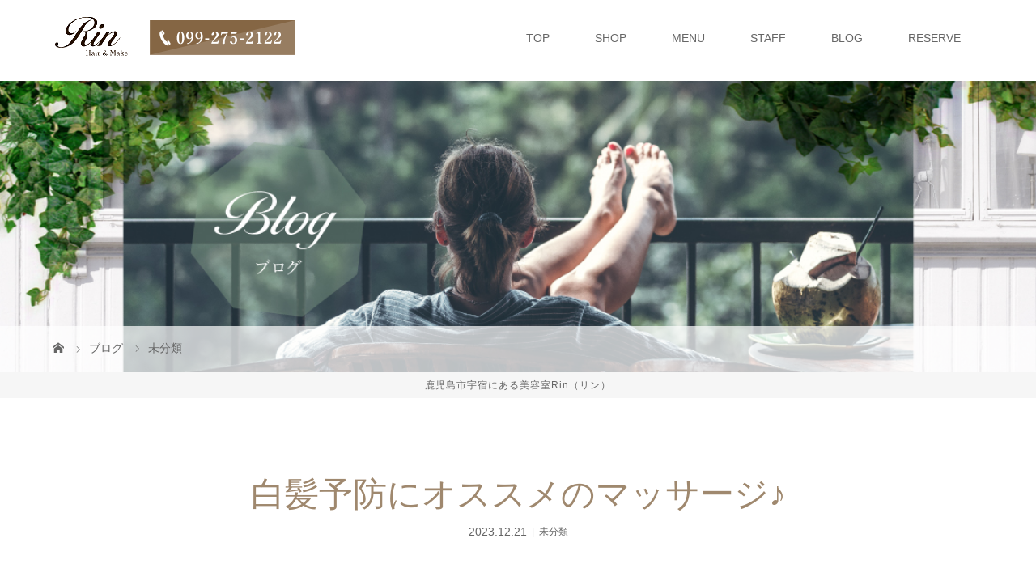

--- FILE ---
content_type: text/html; charset=UTF-8
request_url: http://hairmake-rin.jp/2023/12/21/%E7%99%BD%E9%AB%AA%E4%BA%88%E9%98%B2%E3%81%AB%E3%82%AA%E3%82%B9%E3%82%B9%E3%83%A1%E3%81%AE%E3%83%9E%E3%83%83%E3%82%B5%E3%83%BC%E3%82%B8%E2%99%AA/
body_size: 10941
content:
<!DOCTYPE html>
<html class="pc" lang="ja"
	prefix="og: http://ogp.me/ns#" >
<head>
<meta charset="UTF-8">
<meta name="description" content="皆様こんにちわ！！Hair&amp;amp;MakeRinです♪本日は白髪予防に効果があるとされているマッサージ方法についてご説明します♪【STEP1】 両手の指の腹で、頭皮全体を動かすように、生え際から頭頂部にかけて揉む。">
<meta name="viewport" content="width=device-width">
<title>白髪予防にオススメのマッサージ♪ | 鹿児島市宇宿にある美容室Rin（リン）</title>
<!--[if lt IE 9]>
<script src="http://hairmake-rin.jp/wp/wp-content/themes/story_tcd041/js/html5.js"></script>
<![endif]-->
<link rel="pingback" href="http://hairmake-rin.jp/wp/xmlrpc.php">

<!-- All in One SEO Pack 2.9.1 by Michael Torbert of Semper Fi Web Design[313,358] -->
<link rel="canonical" href="http://hairmake-rin.jp/2023/12/21/白髪予防にオススメのマッサージ♪/" />
<meta property="og:title" content="白髪予防にオススメのマッサージ♪ | 鹿児島市宇宿にある美容室Rin（リン）" />
<meta property="og:type" content="article" />
<meta property="og:url" content="http://hairmake-rin.jp/2023/12/21/白髪予防にオススメのマッサージ♪/" />
<meta property="og:image" content="http://hairmake-rin.jp/wp/wp-content/uploads/2023/12/b45d68296474002032d79d2126850d39-1024x576.png" />
<meta property="og:site_name" content="鹿児島市宇宿にある美容室Rin（リン）" />
<meta property="og:description" content="皆様こんにちわ！！Hair&amp;MakeRinです♪ 本日は白髪予防に効果があるとされているマッサージ方法についてご説明します♪ 【STEP1】 両手の指の腹で、頭皮全体を動かすように、生え際から頭頂部にかけて揉む。 【STEP2】 両手の指の腹で、頭皮を軽くつまむようにし、その後はずみをつけて離す、を繰り返す。リズミカルに指を動かしましょう。 【STEP3】 指先を使って、頭頂部周辺をリズミカルに軽く叩く。 【STEP4】 最後に両手で拳をつくり、頭全体を軽く叩く。 実践してみて下さい♪ 白髪や髪質でお困りの方は病院に行く前にRinにお任せ下さい！！" />
<meta property="article:published_time" content="2023-12-21T08:36:10Z" />
<meta property="article:modified_time" content="2023-12-21T08:36:10Z" />
<meta name="twitter:card" content="summary" />
<meta name="twitter:title" content="白髪予防にオススメのマッサージ♪ | 鹿児島市宇宿にある美容室Rin（リン）" />
<meta name="twitter:description" content="皆様こんにちわ！！Hair&amp;MakeRinです♪ 本日は白髪予防に効果があるとされているマッサージ方法についてご説明します♪ 【STEP1】 両手の指の腹で、頭皮全体を動かすように、生え際から頭頂部にかけて揉む。 【STEP2】 両手の指の腹で、頭皮を軽くつまむようにし、その後はずみをつけて離す、を繰り返す。リズミカルに指を動かしましょう。 【STEP3】 指先を使って、頭頂部周辺をリズミカルに軽く叩く。 【STEP4】 最後に両手で拳をつくり、頭全体を軽く叩く。 実践してみて下さい♪ 白髪や髪質でお困りの方は病院に行く前にRinにお任せ下さい！！" />
<meta name="twitter:image" content="http://hairmake-rin.jp/wp/wp-content/uploads/2023/12/b45d68296474002032d79d2126850d39-1024x576.png" />
<meta itemprop="image" content="http://hairmake-rin.jp/wp/wp-content/uploads/2023/12/b45d68296474002032d79d2126850d39-1024x576.png" />
			<script type="text/javascript" >
				window.ga=window.ga||function(){(ga.q=ga.q||[]).push(arguments)};ga.l=+new Date;
				ga('create', 'UA-98405328-17', 'auto');
				// Plugins
				
				ga('send', 'pageview');
			</script>
			<script async src="https://www.google-analytics.com/analytics.js"></script>
			<!-- /all in one seo pack -->
<link rel='dns-prefetch' href='//s.w.org' />
<link rel="alternate" type="application/rss+xml" title="鹿児島市宇宿にある美容室Rin（リン） &raquo; 白髪予防にオススメのマッサージ♪ のコメントのフィード" href="http://hairmake-rin.jp/2023/12/21/%e7%99%bd%e9%ab%aa%e4%ba%88%e9%98%b2%e3%81%ab%e3%82%aa%e3%82%b9%e3%82%b9%e3%83%a1%e3%81%ae%e3%83%9e%e3%83%83%e3%82%b5%e3%83%bc%e3%82%b8%e2%99%aa/feed/" />
		<script type="text/javascript">
			window._wpemojiSettings = {"baseUrl":"https:\/\/s.w.org\/images\/core\/emoji\/11\/72x72\/","ext":".png","svgUrl":"https:\/\/s.w.org\/images\/core\/emoji\/11\/svg\/","svgExt":".svg","source":{"concatemoji":"http:\/\/hairmake-rin.jp\/wp\/wp-includes\/js\/wp-emoji-release.min.js?ver=4.9.28"}};
			!function(e,a,t){var n,r,o,i=a.createElement("canvas"),p=i.getContext&&i.getContext("2d");function s(e,t){var a=String.fromCharCode;p.clearRect(0,0,i.width,i.height),p.fillText(a.apply(this,e),0,0);e=i.toDataURL();return p.clearRect(0,0,i.width,i.height),p.fillText(a.apply(this,t),0,0),e===i.toDataURL()}function c(e){var t=a.createElement("script");t.src=e,t.defer=t.type="text/javascript",a.getElementsByTagName("head")[0].appendChild(t)}for(o=Array("flag","emoji"),t.supports={everything:!0,everythingExceptFlag:!0},r=0;r<o.length;r++)t.supports[o[r]]=function(e){if(!p||!p.fillText)return!1;switch(p.textBaseline="top",p.font="600 32px Arial",e){case"flag":return s([55356,56826,55356,56819],[55356,56826,8203,55356,56819])?!1:!s([55356,57332,56128,56423,56128,56418,56128,56421,56128,56430,56128,56423,56128,56447],[55356,57332,8203,56128,56423,8203,56128,56418,8203,56128,56421,8203,56128,56430,8203,56128,56423,8203,56128,56447]);case"emoji":return!s([55358,56760,9792,65039],[55358,56760,8203,9792,65039])}return!1}(o[r]),t.supports.everything=t.supports.everything&&t.supports[o[r]],"flag"!==o[r]&&(t.supports.everythingExceptFlag=t.supports.everythingExceptFlag&&t.supports[o[r]]);t.supports.everythingExceptFlag=t.supports.everythingExceptFlag&&!t.supports.flag,t.DOMReady=!1,t.readyCallback=function(){t.DOMReady=!0},t.supports.everything||(n=function(){t.readyCallback()},a.addEventListener?(a.addEventListener("DOMContentLoaded",n,!1),e.addEventListener("load",n,!1)):(e.attachEvent("onload",n),a.attachEvent("onreadystatechange",function(){"complete"===a.readyState&&t.readyCallback()})),(n=t.source||{}).concatemoji?c(n.concatemoji):n.wpemoji&&n.twemoji&&(c(n.twemoji),c(n.wpemoji)))}(window,document,window._wpemojiSettings);
		</script>
		<style type="text/css">
img.wp-smiley,
img.emoji {
	display: inline !important;
	border: none !important;
	box-shadow: none !important;
	height: 1em !important;
	width: 1em !important;
	margin: 0 .07em !important;
	vertical-align: -0.1em !important;
	background: none !important;
	padding: 0 !important;
}
</style>
<link rel='stylesheet' id='story-slick-css'  href='http://hairmake-rin.jp/wp/wp-content/themes/story_tcd041/css/slick.css?ver=4.9.28' type='text/css' media='all' />
<link rel='stylesheet' id='story-slick-theme-css'  href='http://hairmake-rin.jp/wp/wp-content/themes/story_tcd041/css/slick-theme.css?ver=4.9.28' type='text/css' media='all' />
<link rel='stylesheet' id='story-style-css'  href='http://hairmake-rin.jp/wp/wp-content/themes/story_tcd041/style.css?ver=1.4.2' type='text/css' media='all' />
<link rel='stylesheet' id='story-responsive-css'  href='http://hairmake-rin.jp/wp/wp-content/themes/story_tcd041/responsive.css?ver=1.4.2' type='text/css' media='all' />
<link rel='stylesheet' id='story-footer-bar-css'  href='http://hairmake-rin.jp/wp/wp-content/themes/story_tcd041/css/footer-bar.css?ver=1.4.2' type='text/css' media='all' />
<script type='text/javascript' src='http://hairmake-rin.jp/wp/wp-includes/js/jquery/jquery.js?ver=1.12.4'></script>
<script type='text/javascript' src='http://hairmake-rin.jp/wp/wp-includes/js/jquery/jquery-migrate.min.js?ver=1.4.1'></script>
<script type='text/javascript' src='http://hairmake-rin.jp/wp/wp-content/plugins/wp-google-analytics-events/js/ga-scroll-events.js?ver=2.5.2'></script>
<script type='text/javascript' src='http://hairmake-rin.jp/wp/wp-content/themes/story_tcd041/js/slick.min.js?ver=1.4.2'></script>
<script type='text/javascript' src='http://hairmake-rin.jp/wp/wp-content/themes/story_tcd041/js/functions.js?ver=1.4.2'></script>
<script type='text/javascript' src='http://hairmake-rin.jp/wp/wp-content/themes/story_tcd041/js/responsive.js?ver=1.4.2'></script>
<link rel='https://api.w.org/' href='http://hairmake-rin.jp/wp-json/' />
<link rel="EditURI" type="application/rsd+xml" title="RSD" href="http://hairmake-rin.jp/wp/xmlrpc.php?rsd" />
<link rel="wlwmanifest" type="application/wlwmanifest+xml" href="http://hairmake-rin.jp/wp/wp-includes/wlwmanifest.xml" /> 
<link rel='prev' title='白髪から黒髪に戻る確率' href='http://hairmake-rin.jp/2023/12/20/%e7%99%bd%e9%ab%aa%e3%81%8b%e3%82%89%e9%bb%92%e9%ab%aa%e3%81%ab%e6%88%bb%e3%82%8b%e7%a2%ba%e7%8e%87/' />
<link rel='next' title='頭皮と心を癒す、至福のヘッドスパ体験' href='http://hairmake-rin.jp/2023/12/21/605/' />
<meta name="generator" content="WordPress 4.9.28" />
<link rel='shortlink' href='http://hairmake-rin.jp/?p=601' />
<link rel="alternate" type="application/json+oembed" href="http://hairmake-rin.jp/wp-json/oembed/1.0/embed?url=http%3A%2F%2Fhairmake-rin.jp%2F2023%2F12%2F21%2F%25e7%2599%25bd%25e9%25ab%25aa%25e4%25ba%2588%25e9%2598%25b2%25e3%2581%25ab%25e3%2582%25aa%25e3%2582%25b9%25e3%2582%25b9%25e3%2583%25a1%25e3%2581%25ae%25e3%2583%259e%25e3%2583%2583%25e3%2582%25b5%25e3%2583%25bc%25e3%2582%25b8%25e2%2599%25aa%2F" />
<link rel="alternate" type="text/xml+oembed" href="http://hairmake-rin.jp/wp-json/oembed/1.0/embed?url=http%3A%2F%2Fhairmake-rin.jp%2F2023%2F12%2F21%2F%25e7%2599%25bd%25e9%25ab%25aa%25e4%25ba%2588%25e9%2598%25b2%25e3%2581%25ab%25e3%2582%25aa%25e3%2582%25b9%25e3%2582%25b9%25e3%2583%25a1%25e3%2581%25ae%25e3%2583%259e%25e3%2583%2583%25e3%2582%25b5%25e3%2583%25bc%25e3%2582%25b8%25e2%2599%25aa%2F&#038;format=xml" />
<style type="text/css">

</style>
        <script>
                if (typeof ga === 'undefined') {
                  (function(i,s,o,g,r,a,m){i['GoogleAnalyticsObject']=r;i[r]=i[r]||function(){
                  (i[r].q=i[r].q||[]).push(arguments)},i[r].l=1*new Date();a=s.createElement(o),
                  m=s.getElementsByTagName(o)[0];a.async=1;a.src=g;m.parentNode.insertBefore(a,m)
                  })(window,document,'script','https://www.google-analytics.com/analytics.js','ga');

                  ga('create','', 'hairmake-rin.jp');                  ga('send', 'pageview');
                                }
            </script> <script>
 if (!yext) {
   window.yCookieOptInQ = window.yCookieOptInQ || [];
   window.yPixelOptInQ = window.yPixelOptInQ || [];
   var yext = {
     'cookie': { 'optIn': function() { window.yCookieOptInQ.push(arguments); } },
     'pixel': { 'optIn': function() { window.yPixelOptInQ.push(arguments); } }
   };
 }
 yext.pixel.optIn(true);
 yext.cookie.optIn(true);
</script>

<script async src="https://knowledgetags.yextpages.net/embed?key=hHZdm14AjR6eHivwcYmauJbxECO4Quq0qRrIyv3n0LbjaedRLc3bTvF-4BIy734R&account_id=076Hair&Make Rin&entity_id=S076&locale=ja&v=20210504" type="text/javascript"></script>

<style>
.content02-button:hover, .button a:hover, .global-nav .sub-menu a:hover, .content02-button:hover, .footer-bar01, .copyright, .nav-links02-previous a, .nav-links02-next a, .pagetop a, #submit_comment:hover, .page-links a:hover, .page-links > span, .pw_form input[type="submit"]:hover, .post-password-form input[type="submit"]:hover { 
	background: #9F886E; 
}
.pb_slider .slick-prev:active, .pb_slider .slick-prev:focus, .pb_slider .slick-prev:hover {
	background: #9F886E url(http://hairmake-rin.jp/wp/wp-content/themes/story_tcd041/pagebuilder/assets/img/slider_arrow1.png) no-repeat 23px; 
}
.pb_slider .slick-next:active, .pb_slider .slick-next:focus, .pb_slider .slick-next:hover {
	background: #9F886E url(http://hairmake-rin.jp/wp/wp-content/themes/story_tcd041/pagebuilder/assets/img/slider_arrow2.png) no-repeat 25px 23px; 
}
#comment_textarea textarea:focus, #guest_info input:focus, #comment_textarea textarea:focus { 
	border: 1px solid #9F886E; 
}
.archive-title, .article01-title a, .article02-title a, .article03-title, .article03-category-item:hover, .article05-category-item:hover, .article04-title, .article05-title, .article06-title, .article06-category-item:hover, .column-layout01-title, .column-layout01-title, .column-layout02-title, .column-layout03-title, .column-layout04-title, .column-layout05-title, .column-layout02-title, .column-layout03-title, .column-layout04-title, .column-layout05-title, .content01-title, .content02-button, .content03-title, .content04-title, .footer-gallery-title, .global-nav a:hover,  .global-nav .current-menu-item > a, .headline-primary, .nav-links01-previous a:hover, .nav-links01-next a:hover, .post-title, .styled-post-list1-title:hover, .top-slider-content-inner:after, .breadcrumb a:hover, .article07-title, .post-category a:hover, .post-meta-box a:hover, .post-content a, .color_headline {
color: #9F886E;
}
.content02, .gallery01 .slick-arrow:hover, .global-nav .sub-menu a, .headline-bar, .nav-links02-next a:hover, .nav-links02-previous a:hover, .pagetop a:hover, .top-slider-nav li.active a, .top-slider-nav li:hover a {
background: #C5B8A8;
}
.social-nav-item a:hover:before {
color: #C5B8A8;
}
.article01-title a:hover, .article02-title a:hover, .article03 a:hover .article03-title, .article04 a:hover .article04-title, .article07 a:hover .article07-title, .post-content a:hover, .headline-link:hover {
	color: #73604A;
}
@media only screen and (max-width: 991px) {
	.copyright {
		background: #9F886E;
	}
}
@media only screen and (max-width: 1200px) {
	.global-nav a, .global-nav a:hover {
		background: #C5B8A8;
	}
	.global-nav .sub-menu a {
		background: #9F886E;
	}
}
.headline-font-type {
font-family: "Times New Roman", "游明朝", "Yu Mincho", "游明朝体", "YuMincho", "ヒラギノ明朝 Pro W3", "Hiragino Mincho Pro", "HiraMinProN-W3", "HGS明朝E", "ＭＳ Ｐ明朝", "MS PMincho", serif; font-weight: 500;
}
a:hover .thumbnail01 img, .thumbnail01 img:hover {
	-moz-transform: scale(1.2); -ms-transform: scale(1.2); -o-transform: scale(1.2); -webkit-transform: scale(1.2); transform: scale(1.2); }
.global-nav > ul > li > a {
color: #666666;
}
.article06 a:hover:before {
background: rgba(255, 255, 255, 0.9);
}
.footer-nav-wrapper:before {
background-color: rgba(159, 136, 110, 0.8);
}
</style>
</head>
<body class="post-template-default single single-post postid-601 single-format-standard font-type1">
<header class="header">
	<div class="header-bar header-bar-fixed" style="background-color: #FFFFFF; color: #666666;">
		<div class="header-bar-inner inner">
			<div class="logo logo-image"><a href="http://hairmake-rin.jp/" data-label="鹿児島市宇宿にある美容室Rin（リン）"><img class="h_logo" src="http://hairmake-rin.jp/wp/wp-content/uploads/2018/11/download-1.png" alt="鹿児島市宇宿にある美容室Rin（リン）"></a></div>
<a href="tel:099-275-2122" class="telBtn">
	<img src="http://hairmake-rin.jp/wp/wp-content/themes/story_tcd041/img/common/btn_tel.png" width="180" alt="099-275-2122" class="pc__display">
	<img src="http://hairmake-rin.jp/wp/wp-content/themes/story_tcd041/img/common/btn_tel_sp.png" width="56" alt="099-275-2122" class="sp__display">
</a>

			<a href="#" id="global-nav-button" class="global-nav-button"></a>
			<nav id="global-nav" class="global-nav"><ul id="menu-%e3%82%b0%e3%83%ad%e3%83%bc%e3%83%90%e3%83%ab%e3%83%a1%e3%83%8b%e3%83%a5%e3%83%bc" class="menu"><li id="menu-item-19" class="menu-item menu-item-type-post_type menu-item-object-page menu-item-home menu-item-19"><a href="http://hairmake-rin.jp/"><span></span>TOP</a></li>
<li id="menu-item-18" class="menu-item menu-item-type-post_type menu-item-object-page menu-item-18"><a href="http://hairmake-rin.jp/shop/"><span></span>SHOP</a></li>
<li id="menu-item-16" class="menu-item menu-item-type-post_type menu-item-object-page menu-item-16"><a href="http://hairmake-rin.jp/menu/"><span></span>MENU</a></li>
<li id="menu-item-17" class="menu-item menu-item-type-post_type menu-item-object-page menu-item-17"><a href="http://hairmake-rin.jp/staff/"><span></span>STAFF</a></li>
<li id="menu-item-15" class="menu-item menu-item-type-post_type menu-item-object-page current_page_parent menu-item-15"><a href="http://hairmake-rin.jp/blog/"><span></span>BLOG</a></li>
<li id="menu-item-66" class="menu-item menu-item-type-custom menu-item-object-custom menu-item-66"><a href="https://beauty.hotpepper.jp/CSP/bt/reserve/?storeId=H000290193"><span></span>RESERVE</a></li>
</ul></nav>		</div>
	</div>
	<div class="signage" style="background-image: url(http://hairmake-rin.jp/wp/wp-content/uploads/2018/12/rin_bn_blog.jpg);">
		<div class="signage-content" style="text-shadow: 2px 2px 2px #888888">
			<h1 class="signage-title headline-font-type" style="color: #FFFFFF; font-size: 50px;"></h1>
			<p class="signage-title-sub" style="color: #FFFFFF; font-size: 16px;"></p>
		</div>
	</div>
	<div class="breadcrumb-wrapper">
		<ul class="breadcrumb inner" itemscope itemtype="http://schema.org/BreadcrumbList">
			<li class="home" itemprop="itemListElement" itemscope itemtype="http://schema.org/ListItem">
				<a href="http://hairmake-rin.jp/" itemscope itemtype="http://schema.org/Thing" itemprop="item">
					<span itemprop="name">HOME</span>
				</a>
				<meta itemprop="position" content="1" />
			</li>
						<li itemprop="itemListElement" itemscope itemtype="http://schema.org/ListItem">
				<a href="http://hairmake-rin.jp/blog/">
					<span itemprop="name">ブログ</span>
				</a>
				<meta itemprop="position" content="2" />
			</li>
			<li itemprop="itemListElement" itemscope itemtype="http://schema.org/ListItem">
							<a href="http://hairmake-rin.jp/category/%e6%9c%aa%e5%88%86%e9%a1%9e/" itemscope itemtype="http://schema.org/Thing" itemprop="item">
					<span itemprop="name">未分類</span>
				</a>
							<meta itemprop="position" content="3" />
						</li>
					</ul>
	</div>
</header>
<h1 class="seo">鹿児島市宇宿にある美容室Rin（リン）</h1><div class="main">
	<div class="inner">
		<div class="post-header">
			<h1 class="post-title headline-font-type" style="font-size: 42px;">白髪予防にオススメのマッサージ♪</h1>
			<p class="post-meta">
				<time class="post-date" datetime="2023-12-21">2023.12.21</time><span class="post-category"><a href="http://hairmake-rin.jp/category/%e6%9c%aa%e5%88%86%e9%a1%9e/" rel="category tag">未分類</a></span>			</p>
		</div>
		<div class="clearfix">
			<div class="primary fleft">
				<div class="single_share clearfix" id="single_share_top">
<div class="share-type1 share-top">
 
	<div class="sns mb45">
		<ul class="type1 clearfix">
			<li class="twitter">
				<a href="http://twitter.com/share?text=%E7%99%BD%E9%AB%AA%E4%BA%88%E9%98%B2%E3%81%AB%E3%82%AA%E3%82%B9%E3%82%B9%E3%83%A1%E3%81%AE%E3%83%9E%E3%83%83%E3%82%B5%E3%83%BC%E3%82%B8%E2%99%AA&url=http%3A%2F%2Fhairmake-rin.jp%2F2023%2F12%2F21%2F%25e7%2599%25bd%25e9%25ab%25aa%25e4%25ba%2588%25e9%2598%25b2%25e3%2581%25ab%25e3%2582%25aa%25e3%2582%25b9%25e3%2582%25b9%25e3%2583%25a1%25e3%2581%25ae%25e3%2583%259e%25e3%2583%2583%25e3%2582%25b5%25e3%2583%25bc%25e3%2582%25b8%25e2%2599%25aa%2F&via=&tw_p=tweetbutton&related=" onclick="javascript:window.open(this.href, '', 'menubar=no,toolbar=no,resizable=yes,scrollbars=yes,height=400,width=600');return false;"><i class="icon-twitter"></i><span class="ttl">Tweet</span><span class="share-count"></span></a>
			</li>
			<li class="facebook">
				<a href="//www.facebook.com/sharer/sharer.php?u=http://hairmake-rin.jp/2023/12/21/%e7%99%bd%e9%ab%aa%e4%ba%88%e9%98%b2%e3%81%ab%e3%82%aa%e3%82%b9%e3%82%b9%e3%83%a1%e3%81%ae%e3%83%9e%e3%83%83%e3%82%b5%e3%83%bc%e3%82%b8%e2%99%aa/&amp;t=%E7%99%BD%E9%AB%AA%E4%BA%88%E9%98%B2%E3%81%AB%E3%82%AA%E3%82%B9%E3%82%B9%E3%83%A1%E3%81%AE%E3%83%9E%E3%83%83%E3%82%B5%E3%83%BC%E3%82%B8%E2%99%AA" class="facebook-btn-icon-link" target="blank" rel="nofollow"><i class="icon-facebook"></i><span class="ttl">Share</span><span class="share-count"></span></a>
			</li>
		</ul>
	</div>
</div>
				</div>
				<p class="post-thumbnail">
<img width="1280" height="720" src="http://hairmake-rin.jp/wp/wp-content/uploads/2023/12/b45d68296474002032d79d2126850d39.png" class="attachment-post-thumbnail size-post-thumbnail wp-post-image" alt="" srcset="http://hairmake-rin.jp/wp/wp-content/uploads/2023/12/b45d68296474002032d79d2126850d39.png 1280w, http://hairmake-rin.jp/wp/wp-content/uploads/2023/12/b45d68296474002032d79d2126850d39-300x169.png 300w, http://hairmake-rin.jp/wp/wp-content/uploads/2023/12/b45d68296474002032d79d2126850d39-768x432.png 768w, http://hairmake-rin.jp/wp/wp-content/uploads/2023/12/b45d68296474002032d79d2126850d39-1024x576.png 1024w" sizes="(max-width: 1280px) 100vw, 1280px" />				</p>
				<div class="post-content" style="font-size: 14px;">
<p>皆様こんにちわ！！Hair&amp;MakeRinです♪</p>
<p>本日は白髪予防に効果があるとされているマッサージ方法についてご説明します♪</p>
<p>【STEP1】 両手の指の腹で、頭皮全体を動かすように、生え際から頭頂部にかけて揉む。<br />
【STEP2】 両手の指の腹で、頭皮を軽くつまむようにし、その後はずみをつけて離す、を繰り返す。リズミカルに指を動かしましょう。<br />
【STEP3】 指先を使って、頭頂部周辺をリズミカルに軽く叩く。<br />
【STEP4】 最後に両手で拳をつくり、頭全体を軽く叩く。</p>
<p>実践してみて下さい♪<br />
白髪や髪質でお困りの方は病院に行く前にRinにお任せ下さい！！</p>
<p><img id="blogImage01" class="img-resize219" src="https://imgbp.salonboard.com/CLP/img/blog_org/76/16/I095247616/I095247616.jpg?impolicy=SB_policy_default&amp;w=219&amp;h=219" alt="ブログ画像" /></p>
				</div>
				<!-- banner1 -->
				<div class="single_share clearfix" id="single_share_bottom">
<div class="share-type1 share-btm">
 
	<div class="sns mt10">
		<ul class="type1 clearfix">
			<li class="twitter">
				<a href="http://twitter.com/share?text=%E7%99%BD%E9%AB%AA%E4%BA%88%E9%98%B2%E3%81%AB%E3%82%AA%E3%82%B9%E3%82%B9%E3%83%A1%E3%81%AE%E3%83%9E%E3%83%83%E3%82%B5%E3%83%BC%E3%82%B8%E2%99%AA&url=http%3A%2F%2Fhairmake-rin.jp%2F2023%2F12%2F21%2F%25e7%2599%25bd%25e9%25ab%25aa%25e4%25ba%2588%25e9%2598%25b2%25e3%2581%25ab%25e3%2582%25aa%25e3%2582%25b9%25e3%2582%25b9%25e3%2583%25a1%25e3%2581%25ae%25e3%2583%259e%25e3%2583%2583%25e3%2582%25b5%25e3%2583%25bc%25e3%2582%25b8%25e2%2599%25aa%2F&via=&tw_p=tweetbutton&related=" onclick="javascript:window.open(this.href, '', 'menubar=no,toolbar=no,resizable=yes,scrollbars=yes,height=400,width=600');return false;"><i class="icon-twitter"></i><span class="ttl">Tweet</span><span class="share-count"></span></a>
			</li>
			<li class="facebook">
				<a href="//www.facebook.com/sharer/sharer.php?u=http://hairmake-rin.jp/2023/12/21/%e7%99%bd%e9%ab%aa%e4%ba%88%e9%98%b2%e3%81%ab%e3%82%aa%e3%82%b9%e3%82%b9%e3%83%a1%e3%81%ae%e3%83%9e%e3%83%83%e3%82%b5%e3%83%bc%e3%82%b8%e2%99%aa/&amp;t=%E7%99%BD%E9%AB%AA%E4%BA%88%E9%98%B2%E3%81%AB%E3%82%AA%E3%82%B9%E3%82%B9%E3%83%A1%E3%81%AE%E3%83%9E%E3%83%83%E3%82%B5%E3%83%BC%E3%82%B8%E2%99%AA" class="facebook-btn-icon-link" target="blank" rel="nofollow"><i class="icon-facebook"></i><span class="ttl">Share</span><span class="share-count"></span></a>
			</li>
		</ul>
	</div>
</div>
				</div>
				<ul class="post-meta-box clearfix">
					<li class="post-meta-box-item post-meta-box-author">投稿者: <a href="http://hairmake-rin.jp/author/hairmakerin/" title="hairmakerin の投稿" rel="author">hairmakerin</a></li>
					<li class="post-meta-box-item post-meta-box-category"><a href="http://hairmake-rin.jp/category/%e6%9c%aa%e5%88%86%e9%a1%9e/" rel="category tag">未分類</a></li>
					<li class="post-meta-box-item post-meta-box-comment">コメント: <a href="#comment_headline">0</a></li>
				</ul>
				<ul class="nav-links01 headline-font-type clearfix">
					<li class="nav-links01-previous">
						<a href="http://hairmake-rin.jp/2023/12/20/%e7%99%bd%e9%ab%aa%e3%81%8b%e3%82%89%e9%bb%92%e9%ab%aa%e3%81%ab%e6%88%bb%e3%82%8b%e7%a2%ba%e7%8e%87/">白髪から黒髪に戻る確率</a>
					</li>
					<li class="nav-links01-next">
						<a href="http://hairmake-rin.jp/2023/12/21/605/">頭皮と心を癒す、至福のヘッドスパ体験</a>
					</li>
				</ul>
				<!-- banner2 -->
				<section>
<h3 class="headline-bar headline-comment">コメント</h3>
<div id="comment_header" class="clearfix">
	<ul id="comment_header_right">
		<li id="trackback_switch"><a href="javascript:void(0);">トラックバック ( 0 )</a></li>
   		<li id="comment_switch" class="comment_switch_active"><a href="javascript:void(0);">コメント ( 0 )</a></li>
	</ul>
</div><!-- END #comment_header -->
<div id="comments">
	<!-- start commnet -->
	<div id="comment_area">
  		<ol class="commentlist">
			<li class="comment">
     			<div class="comment-content"><p class="no_comment">この記事へのコメントはありません。</p></div>
    		</li>
		</ol>
		<!-- comments END -->
	</div><!-- #comment_area END -->
 	<!-- start trackback -->
 	<div id="trackback_area">
		<ol class="commentlist">
   			<li class="comment"><div class="comment-content"><p class="no_comment">この記事へのトラックバックはありません。</p></div></li>
		</ol>
  		<div id="trackback_url_area">
   			<label for="trackback_url">トラックバック URL</label>
   			<input type="text" name="trackback_url" id="trackback_url" size="60" value="http://hairmake-rin.jp/2023/12/21/%e7%99%bd%e9%ab%aa%e4%ba%88%e9%98%b2%e3%81%ab%e3%82%aa%e3%82%b9%e3%82%b9%e3%83%a1%e3%81%ae%e3%83%9e%e3%83%83%e3%82%b5%e3%83%bc%e3%82%b8%e2%99%aa/trackback/" readonly="readonly" onfocus="this.select()">
  		</div>
	<!-- trackback end -->
	</div><!-- #trackback_area END -->
	<fieldset class="comment_form_wrapper" id="respond">
		<div id="cancel_comment_reply"><a rel="nofollow" id="cancel-comment-reply-link" href="/2023/12/21/%E7%99%BD%E9%AB%AA%E4%BA%88%E9%98%B2%E3%81%AB%E3%82%AA%E3%82%B9%E3%82%B9%E3%83%A1%E3%81%AE%E3%83%9E%E3%83%83%E3%82%B5%E3%83%BC%E3%82%B8%E2%99%AA/#respond" style="display:none;">返信をキャンセルする。</a></div>
			<form action="http://hairmake-rin.jp/wp/wp-comments-post.php" method="post" id="commentform">
				<div id="guest_info">
    				<div id="guest_name"><label for="author"><span>名前</span>( 必須 )</label><input type="text" name="author" id="author" value="" size="22" tabindex="1" aria-required='true'></div>
    				<div id="guest_email"><label for="email"><span>E-MAIL</span>( 必須 ) ※ 公開されません</label><input type="text" name="email" id="email" value="" size="22" tabindex="2" aria-required='true'></div>
    				<div id="guest_url"><label for="url"><span>URL</span></label><input type="text" name="url" id="url" value="" size="22" tabindex="3"></div>
				</div>
				<div id="comment_textarea">
					<label for="comment"><span>コメント内容</span></label>
    				<textarea name="comment" id="comment" cols="50" rows="10" tabindex="4"></textarea>
   				</div>
				<div id="submit_comment_wrapper">
<p style="display: none;"><input type="hidden" id="akismet_comment_nonce" name="akismet_comment_nonce" value="7fa616e3de" /></p><p><img src="http://hairmake-rin.jp/wp/wp-content/plugins/siteguard/really-simple-captcha/tmp/466072916.png" alt="CAPTCHA"></p><p><label for="siteguard_captcha">上に表示された文字を入力してください。</label><br /><input type="text" name="siteguard_captcha" id="siteguard_captcha" class="input" value="" size="10" aria-required="true" /><input type="hidden" name="siteguard_captcha_prefix" id="siteguard_captcha_prefix" value="466072916" /></p><p style="display: none;"><input type="hidden" id="ak_js" name="ak_js" value="120"/></p>					<input name="submit" type="submit" id="submit_comment" tabindex="5" value="コメントをする" title="コメントをする" alt="コメントをする">
   				</div>
   				<div id="input_hidden_field">
<input type='hidden' name='comment_post_ID' value='601' id='comment_post_ID' />
<input type='hidden' name='comment_parent' id='comment_parent' value='0' />
				</div>
			</form>
 	</fieldset><!-- #comment-form-area END -->
</div><!-- #comment end -->
				</section>

				<section>
					<h3 class="headline-bar">関連記事</h3>
					<div class="flex flex-wrap">
						<article class="article01 clearfix">
							<a class="article01-thumbnail thumbnail01" href="http://hairmake-rin.jp/2024/04/17/%e3%83%84%e3%83%a4%e9%ab%aa%e3%81%8c%e5%a5%bd%e3%81%8d%e3%81%aa%e4%ba%ba%e5%bf%85%e8%a6%8b%ef%bc%81%ef%bc%81/">
<img width="280" height="280" src="http://hairmake-rin.jp/wp/wp-content/uploads/2024/04/aa16addd-0f31-4bd7-ad2e-537bb87b48eb-280x280.jpeg" class="attachment-size1 size-size1 wp-post-image" alt="" srcset="http://hairmake-rin.jp/wp/wp-content/uploads/2024/04/aa16addd-0f31-4bd7-ad2e-537bb87b48eb-280x280.jpeg 280w, http://hairmake-rin.jp/wp/wp-content/uploads/2024/04/aa16addd-0f31-4bd7-ad2e-537bb87b48eb-150x150.jpeg 150w, http://hairmake-rin.jp/wp/wp-content/uploads/2024/04/aa16addd-0f31-4bd7-ad2e-537bb87b48eb-120x120.jpeg 120w" sizes="(max-width: 280px) 100vw, 280px" />							</a>
							<h4 class="article01-title headline-font-type">
								<a href="http://hairmake-rin.jp/2024/04/17/%e3%83%84%e3%83%a4%e9%ab%aa%e3%81%8c%e5%a5%bd%e3%81%8d%e3%81%aa%e4%ba%ba%e5%bf%85%e8%a6%8b%ef%bc%81%ef%bc%81/">ツヤ髪が好きな人必見！！</a>
							</h4>
						</article>
						<article class="article01 clearfix">
							<a class="article01-thumbnail thumbnail01" href="http://hairmake-rin.jp/2024/05/31/%e4%b9%be%e3%81%8b%e3%81%99%e3%81%a0%e3%81%91%e3%81%a7%e3%81%be%e3%81%a8%e3%81%be%e3%82%8b%e3%80%8c%e3%82%ab%e3%83%83%e3%83%88%e3%80%8d%e3%81%a7%e6%9c%9d%e3%82%92%e6%a5%bd%e3%81%a1%e3%82%93%e3%81%ab/">
<img width="280" height="280" src="http://hairmake-rin.jp/wp/wp-content/uploads/2023/12/e38c6748ca79e72dffc05c1998ca6e5b-280x280.png" class="attachment-size1 size-size1 wp-post-image" alt="" srcset="http://hairmake-rin.jp/wp/wp-content/uploads/2023/12/e38c6748ca79e72dffc05c1998ca6e5b-280x280.png 280w, http://hairmake-rin.jp/wp/wp-content/uploads/2023/12/e38c6748ca79e72dffc05c1998ca6e5b-150x150.png 150w, http://hairmake-rin.jp/wp/wp-content/uploads/2023/12/e38c6748ca79e72dffc05c1998ca6e5b-120x120.png 120w" sizes="(max-width: 280px) 100vw, 280px" />							</a>
							<h4 class="article01-title headline-font-type">
								<a href="http://hairmake-rin.jp/2024/05/31/%e4%b9%be%e3%81%8b%e3%81%99%e3%81%a0%e3%81%91%e3%81%a7%e3%81%be%e3%81%a8%e3%81%be%e3%82%8b%e3%80%8c%e3%82%ab%e3%83%83%e3%83%88%e3%80%8d%e3%81%a7%e6%9c%9d%e3%82%92%e6%a5%bd%e3%81%a1%e3%82%93%e3%81%ab/">乾かすだけでまとまる「カット」で朝を楽ち...</a>
							</h4>
						</article>
						<article class="article01 clearfix">
							<a class="article01-thumbnail thumbnail01" href="http://hairmake-rin.jp/2019/11/08/%e2%98%86%e3%82%b5%e3%83%83%e3%82%ab%e3%83%bc%e8%a6%b3%e6%88%a6%e2%98%86/">
<img width="280" height="280" src="http://hairmake-rin.jp/wp/wp-content/uploads/2019/11/335548F2-5878-4F57-BED8-BBF756EF0730-280x280.jpg" class="attachment-size1 size-size1 wp-post-image" alt="" srcset="http://hairmake-rin.jp/wp/wp-content/uploads/2019/11/335548F2-5878-4F57-BED8-BBF756EF0730-280x280.jpg 280w, http://hairmake-rin.jp/wp/wp-content/uploads/2019/11/335548F2-5878-4F57-BED8-BBF756EF0730-150x150.jpg 150w, http://hairmake-rin.jp/wp/wp-content/uploads/2019/11/335548F2-5878-4F57-BED8-BBF756EF0730-120x120.jpg 120w" sizes="(max-width: 280px) 100vw, 280px" />							</a>
							<h4 class="article01-title headline-font-type">
								<a href="http://hairmake-rin.jp/2019/11/08/%e2%98%86%e3%82%b5%e3%83%83%e3%82%ab%e3%83%bc%e8%a6%b3%e6%88%a6%e2%98%86/">☆サッカー観戦☆</a>
							</h4>
						</article>
						<article class="article01 clearfix">
							<a class="article01-thumbnail thumbnail01" href="http://hairmake-rin.jp/2024/09/21/%e7%99%bd%e9%ab%aa%e3%81%ab%e3%81%8a%e5%9b%b0%e3%82%8a%e3%81%ae%e6%96%b9%e5%bf%85%e8%a6%8b%ef%bc%81/">
<img width="280" height="280" src="http://hairmake-rin.jp/wp/wp-content/uploads/2024/06/5bb0c297-f07a-448b-9a28-ba4155b524f6-280x280.jpeg" class="attachment-size1 size-size1 wp-post-image" alt="" srcset="http://hairmake-rin.jp/wp/wp-content/uploads/2024/06/5bb0c297-f07a-448b-9a28-ba4155b524f6-280x280.jpeg 280w, http://hairmake-rin.jp/wp/wp-content/uploads/2024/06/5bb0c297-f07a-448b-9a28-ba4155b524f6-150x150.jpeg 150w, http://hairmake-rin.jp/wp/wp-content/uploads/2024/06/5bb0c297-f07a-448b-9a28-ba4155b524f6-120x120.jpeg 120w" sizes="(max-width: 280px) 100vw, 280px" />							</a>
							<h4 class="article01-title headline-font-type">
								<a href="http://hairmake-rin.jp/2024/09/21/%e7%99%bd%e9%ab%aa%e3%81%ab%e3%81%8a%e5%9b%b0%e3%82%8a%e3%81%ae%e6%96%b9%e5%bf%85%e8%a6%8b%ef%bc%81/">白髪にお困りの方必見！</a>
							</h4>
						</article>
						<article class="article01 clearfix">
							<a class="article01-thumbnail thumbnail01" href="http://hairmake-rin.jp/2019/09/25/%e2%98%86%e3%83%ad%e3%83%b3%e3%82%b0%e3%83%9c%e3%83%96%e2%98%86/">
<img width="280" height="280" src="http://hairmake-rin.jp/wp/wp-content/uploads/2019/09/C283A4D5-56F8-4E76-BFE6-1C72B40DB6D0-280x280.jpg" class="attachment-size1 size-size1 wp-post-image" alt="" srcset="http://hairmake-rin.jp/wp/wp-content/uploads/2019/09/C283A4D5-56F8-4E76-BFE6-1C72B40DB6D0-280x280.jpg 280w, http://hairmake-rin.jp/wp/wp-content/uploads/2019/09/C283A4D5-56F8-4E76-BFE6-1C72B40DB6D0-150x150.jpg 150w, http://hairmake-rin.jp/wp/wp-content/uploads/2019/09/C283A4D5-56F8-4E76-BFE6-1C72B40DB6D0-120x120.jpg 120w" sizes="(max-width: 280px) 100vw, 280px" />							</a>
							<h4 class="article01-title headline-font-type">
								<a href="http://hairmake-rin.jp/2019/09/25/%e2%98%86%e3%83%ad%e3%83%b3%e3%82%b0%e3%83%9c%e3%83%96%e2%98%86/">☆ロングボブ☆</a>
							</h4>
						</article>
						<article class="article01 clearfix">
							<a class="article01-thumbnail thumbnail01" href="http://hairmake-rin.jp/2023/12/09/%e4%b8%83%e4%ba%94%e4%b8%89%e3%82%84%e4%b8%83%e8%8d%89%e3%81%ab%e3%82%aa%e3%82%b9%e3%82%b9%e3%83%a1%e2%99%aa%e3%81%8a%e5%91%bc%e3%81%b0%e3%82%8c%e3%83%98%e3%82%a2%e3%82%a2%e3%83%ac%e3%83%b3%e3%82%b8/">
<img width="280" height="280" src="http://hairmake-rin.jp/wp/wp-content/uploads/2023/12/76089691-2e07-45a0-bc03-6a2554a7b9d7-280x280.jpeg" class="attachment-size1 size-size1 wp-post-image" alt="" srcset="http://hairmake-rin.jp/wp/wp-content/uploads/2023/12/76089691-2e07-45a0-bc03-6a2554a7b9d7-280x280.jpeg 280w, http://hairmake-rin.jp/wp/wp-content/uploads/2023/12/76089691-2e07-45a0-bc03-6a2554a7b9d7-150x150.jpeg 150w, http://hairmake-rin.jp/wp/wp-content/uploads/2023/12/76089691-2e07-45a0-bc03-6a2554a7b9d7-120x120.jpeg 120w" sizes="(max-width: 280px) 100vw, 280px" />							</a>
							<h4 class="article01-title headline-font-type">
								<a href="http://hairmake-rin.jp/2023/12/09/%e4%b8%83%e4%ba%94%e4%b8%89%e3%82%84%e4%b8%83%e8%8d%89%e3%81%ab%e3%82%aa%e3%82%b9%e3%82%b9%e3%83%a1%e2%99%aa%e3%81%8a%e5%91%bc%e3%81%b0%e3%82%8c%e3%83%98%e3%82%a2%e3%82%a2%e3%83%ac%e3%83%b3%e3%82%b8/">七五三や七草にオススメ♪お呼ばれヘアアレ...</a>
							</h4>
						</article>
						<article class="article01 clearfix">
							<a class="article01-thumbnail thumbnail01" href="http://hairmake-rin.jp/2024/04/26/%e3%81%8a%e6%89%8b%e5%85%a5%e3%82%8c%e6%a5%bd%e3%83%81%e3%83%b3%ef%bc%81%e4%b9%be%e3%81%8b%e3%81%99%e3%81%a0%e3%81%91%e3%81%a7%e3%81%be%e3%81%a8%e3%81%be%e3%82%8b%e3%82%b7%e3%83%a7%e3%83%bc%e3%83%88/">
<img width="280" height="280" src="http://hairmake-rin.jp/wp/wp-content/uploads/2024/04/photo-output-280x280.jpeg" class="attachment-size1 size-size1 wp-post-image" alt="" srcset="http://hairmake-rin.jp/wp/wp-content/uploads/2024/04/photo-output-280x280.jpeg 280w, http://hairmake-rin.jp/wp/wp-content/uploads/2024/04/photo-output-150x150.jpeg 150w, http://hairmake-rin.jp/wp/wp-content/uploads/2024/04/photo-output-300x300.jpeg 300w, http://hairmake-rin.jp/wp/wp-content/uploads/2024/04/photo-output-768x768.jpeg 768w, http://hairmake-rin.jp/wp/wp-content/uploads/2024/04/photo-output-1024x1024.jpeg 1024w, http://hairmake-rin.jp/wp/wp-content/uploads/2024/04/photo-output-120x120.jpeg 120w" sizes="(max-width: 280px) 100vw, 280px" />							</a>
							<h4 class="article01-title headline-font-type">
								<a href="http://hairmake-rin.jp/2024/04/26/%e3%81%8a%e6%89%8b%e5%85%a5%e3%82%8c%e6%a5%bd%e3%83%81%e3%83%b3%ef%bc%81%e4%b9%be%e3%81%8b%e3%81%99%e3%81%a0%e3%81%91%e3%81%a7%e3%81%be%e3%81%a8%e3%81%be%e3%82%8b%e3%82%b7%e3%83%a7%e3%83%bc%e3%83%88/">お手入れ楽チン！乾かすだけでまとまるショ...</a>
							</h4>
						</article>
						<article class="article01 clearfix">
							<a class="article01-thumbnail thumbnail01" href="http://hairmake-rin.jp/2019/03/01/%e8%a8%aa%e5%95%8f%e7%9d%80o%ef%bc%8f/">
<img width="280" height="280" src="http://hairmake-rin.jp/wp/wp-content/uploads/2019/03/S__12812291-280x280.jpg" class="attachment-size1 size-size1 wp-post-image" alt="" srcset="http://hairmake-rin.jp/wp/wp-content/uploads/2019/03/S__12812291-280x280.jpg 280w, http://hairmake-rin.jp/wp/wp-content/uploads/2019/03/S__12812291-150x150.jpg 150w, http://hairmake-rin.jp/wp/wp-content/uploads/2019/03/S__12812291-120x120.jpg 120w" sizes="(max-width: 280px) 100vw, 280px" />							</a>
							<h4 class="article01-title headline-font-type">
								<a href="http://hairmake-rin.jp/2019/03/01/%e8%a8%aa%e5%95%8f%e7%9d%80o%ef%bc%8f/">訪問着(^O^)／</a>
							</h4>
						</article>
					</div>
				</section>
			</div>
		<div class="secondary fright">
		<div class="side_widget clearfix widget_recent_entries" id="recent-posts-3">
		<h4 class="headline-bar">最近の投稿</h4>		<ul>
											<li>
					<a href="http://hairmake-rin.jp/2025/07/23/%e9%b9%bf%e5%85%90%e5%b3%b6%e3%81%ae%e5%ae%87%e5%ae%bf%e3%81%a7rin%e3%81%a0%e3%81%91%ef%bc%81%e9%ab%aa%e8%b3%aa%e6%94%b9%e5%96%84%e3%82%a6%e3%83%ab%e3%83%86%e3%82%a3%e3%82%a2%e7%b8%ae%e6%af%9b/">鹿児島の宇宿でRinだけ！髪質改善ウルティア縮毛矯正◎</a>
									</li>
											<li>
					<a href="http://hairmake-rin.jp/2025/05/05/gw%e3%81%be%e3%81%a0%e3%81%94%e6%a1%88%e5%86%85%e5%8f%af%e8%83%bd%e3%81%a7%e3%81%99%e2%97%8e%e3%80%90%e9%ab%aa%e8%b3%aa%e6%94%b9%e5%96%84%e3%83%bb%e7%99%bd%e9%ab%aa%e3%81%bc%e3%81%8b%e3%81%97%e3%80%91/">GWまだご案内可能です◎【髪質改善・白髪ぼかし】</a>
									</li>
											<li>
					<a href="http://hairmake-rin.jp/2025/04/09/%e6%86%a7%e3%82%8c%e3%81%ae%e3%81%86%e3%82%8b%e3%83%84%e3%83%a4%e9%ab%aa%e3%82%92%e5%8f%b6%e3%81%88%e3%82%8b%e3%80%81%e9%ab%aa%e8%b3%aa%e6%94%b9%e5%96%84%e3%81%ae%e3%82%b9%e3%82%b9%e3%83%a1%e2%99%aa/">憧れのうるツヤ髪を叶える、髪質改善のススメ♪</a>
									</li>
											<li>
					<a href="http://hairmake-rin.jp/2025/02/22/%e9%ab%aa%e8%b3%aa%e6%94%b9%e5%96%84%e2%97%8b%e2%97%8b%e3%81%a7%e3%80%81%e7%94%9f%e3%81%be%e3%82%8c%e5%a4%89%e3%82%8f%e3%81%a3%e3%81%9f%e8%87%aa%e5%88%86%e3%81%ab%e5%87%ba%e4%bc%9a%e3%81%86/">髪質改善○○で、生まれ変わった自分に出会う</a>
									</li>
											<li>
					<a href="http://hairmake-rin.jp/2025/02/18/%e9%ab%aa%e8%b3%aa%e6%94%b9%e5%96%84%e3%81%97%e3%81%aa%e3%81%8c%e3%82%89%e7%99%bd%e9%ab%aa%e3%81%bc%e3%81%8b%e3%81%97%e3%82%92%e3%81%99%e3%82%8b%e6%96%b9%e6%b3%95%e2%97%8e/">髪質改善しながら白髪ぼかしをする方法◎</a>
									</li>
					</ul>
		</div>
<div class="side_widget clearfix widget_archive" id="archives-3">
<h4 class="headline-bar">アーカイブ</h4>		<ul>
			<li><a href='http://hairmake-rin.jp/2025/07/'>2025年7月</a>&nbsp;(1)</li>
	<li><a href='http://hairmake-rin.jp/2025/05/'>2025年5月</a>&nbsp;(1)</li>
	<li><a href='http://hairmake-rin.jp/2025/04/'>2025年4月</a>&nbsp;(1)</li>
	<li><a href='http://hairmake-rin.jp/2025/02/'>2025年2月</a>&nbsp;(5)</li>
	<li><a href='http://hairmake-rin.jp/2025/01/'>2025年1月</a>&nbsp;(1)</li>
	<li><a href='http://hairmake-rin.jp/2024/09/'>2024年9月</a>&nbsp;(2)</li>
	<li><a href='http://hairmake-rin.jp/2024/08/'>2024年8月</a>&nbsp;(2)</li>
	<li><a href='http://hairmake-rin.jp/2024/07/'>2024年7月</a>&nbsp;(5)</li>
	<li><a href='http://hairmake-rin.jp/2024/06/'>2024年6月</a>&nbsp;(6)</li>
	<li><a href='http://hairmake-rin.jp/2024/05/'>2024年5月</a>&nbsp;(13)</li>
	<li><a href='http://hairmake-rin.jp/2024/04/'>2024年4月</a>&nbsp;(10)</li>
	<li><a href='http://hairmake-rin.jp/2024/03/'>2024年3月</a>&nbsp;(3)</li>
	<li><a href='http://hairmake-rin.jp/2024/02/'>2024年2月</a>&nbsp;(1)</li>
	<li><a href='http://hairmake-rin.jp/2023/12/'>2023年12月</a>&nbsp;(16)</li>
	<li><a href='http://hairmake-rin.jp/2021/05/'>2021年5月</a>&nbsp;(1)</li>
	<li><a href='http://hairmake-rin.jp/2021/01/'>2021年1月</a>&nbsp;(1)</li>
	<li><a href='http://hairmake-rin.jp/2020/12/'>2020年12月</a>&nbsp;(1)</li>
	<li><a href='http://hairmake-rin.jp/2020/11/'>2020年11月</a>&nbsp;(3)</li>
	<li><a href='http://hairmake-rin.jp/2020/09/'>2020年9月</a>&nbsp;(2)</li>
	<li><a href='http://hairmake-rin.jp/2020/06/'>2020年6月</a>&nbsp;(3)</li>
	<li><a href='http://hairmake-rin.jp/2020/04/'>2020年4月</a>&nbsp;(1)</li>
	<li><a href='http://hairmake-rin.jp/2020/03/'>2020年3月</a>&nbsp;(1)</li>
	<li><a href='http://hairmake-rin.jp/2020/02/'>2020年2月</a>&nbsp;(2)</li>
	<li><a href='http://hairmake-rin.jp/2020/01/'>2020年1月</a>&nbsp;(3)</li>
	<li><a href='http://hairmake-rin.jp/2019/12/'>2019年12月</a>&nbsp;(1)</li>
	<li><a href='http://hairmake-rin.jp/2019/11/'>2019年11月</a>&nbsp;(2)</li>
	<li><a href='http://hairmake-rin.jp/2019/10/'>2019年10月</a>&nbsp;(4)</li>
	<li><a href='http://hairmake-rin.jp/2019/09/'>2019年9月</a>&nbsp;(4)</li>
	<li><a href='http://hairmake-rin.jp/2019/08/'>2019年8月</a>&nbsp;(5)</li>
	<li><a href='http://hairmake-rin.jp/2019/07/'>2019年7月</a>&nbsp;(3)</li>
	<li><a href='http://hairmake-rin.jp/2019/05/'>2019年5月</a>&nbsp;(2)</li>
	<li><a href='http://hairmake-rin.jp/2019/04/'>2019年4月</a>&nbsp;(2)</li>
	<li><a href='http://hairmake-rin.jp/2019/03/'>2019年3月</a>&nbsp;(3)</li>
	<li><a href='http://hairmake-rin.jp/2019/02/'>2019年2月</a>&nbsp;(4)</li>
	<li><a href='http://hairmake-rin.jp/2018/11/'>2018年11月</a>&nbsp;(1)</li>
		</ul>
		</div>
<div class="side_widget clearfix widget_categories" id="categories-3">
<h4 class="headline-bar">カテゴリー</h4>		<ul>
	<li class="cat-item cat-item-7"><a href="http://hairmake-rin.jp/category/%e3%81%8a%e3%82%b9%e3%82%b9%e3%83%a1%e3%82%b5%e3%83%ad%e3%83%b3%e3%83%a1%e3%83%8b%e3%83%a5%e3%83%bc/" >おススメサロンメニュー</a> (8)
</li>
	<li class="cat-item cat-item-4"><a href="http://hairmake-rin.jp/category/%e3%81%8a%e5%ba%97%e3%81%8b%e3%82%89%e3%81%ae%e3%81%8a%e7%9f%a5%e3%82%89%e3%81%9b/" >お店からのお知らせ</a> (7)
</li>
	<li class="cat-item cat-item-3"><a href="http://hairmake-rin.jp/category/%e3%81%8a%e7%9f%a5%e3%82%89%e3%81%9b/" >お知らせ</a> (4)
</li>
	<li class="cat-item cat-item-8"><a href="http://hairmake-rin.jp/category/%e3%82%ab%e3%83%a9%e3%83%bc/" >カラー</a> (3)
</li>
	<li class="cat-item cat-item-5"><a href="http://hairmake-rin.jp/category/%e3%83%97%e3%83%a9%e3%82%a4%e3%83%99%e3%83%bc%e3%83%88/" >プライベート</a> (6)
</li>
	<li class="cat-item cat-item-6"><a href="http://hairmake-rin.jp/category/%e4%bb%95%e4%ba%8b%e3%81%ae%e5%87%ba%e6%9d%a5%e4%ba%8b/" >仕事の出来事</a> (14)
</li>
	<li class="cat-item cat-item-1"><a href="http://hairmake-rin.jp/category/%e6%9c%aa%e5%88%86%e9%a1%9e/" >未分類</a> (94)
</li>
		</ul>
</div>
<div class="side_widget clearfix widget_search" id="search-3">
<form role="search" method="get" id="searchform" class="searchform" action="http://hairmake-rin.jp/">
				<div>
					<label class="screen-reader-text" for="s">検索:</label>
					<input type="text" value="" name="s" id="s" />
					<input type="submit" id="searchsubmit" value="検索" />
				</div>
			</form></div>
		</div>
		</div>
	</div>
</div>
<footer class="footer">
	<section class="footer-gallery">
		<h2 class="footer-gallery-title headline-font-type" style="font-size: 40px;"></h2>
		<div class="footer-gallery-slider">
		</div>
	</section>
	<div class="footer-content inner">
		<div class="footer-logo footer-logo-image"><a href="http://hairmake-rin.jp/"><img class="f_logo" src="http://hairmake-rin.jp/wp/wp-content/uploads/2018/11/download-1.png" alt="鹿児島市宇宿にある美容室Rin（リン）"></a></div>
		<p class="align1">〒890-0073 鹿児島県鹿児島市宇宿6-18-6<br />
tel.099-275-2122 </p>
	</div>
	<div class="footer-bar01">
		<div class="footer-bar01-inner">
			<ul class="social-nav">
			</ul>
			<p class="copyright"><small>Copyright &copy; 鹿児島市宇宿にある美容室Rin（リン）. All rights reserved.</small></p>
			<div id="pagetop" class="pagetop">
				<a href="#"></a>
			</div>
		</div>
	</div>
</footer>
<script type='text/javascript' src='http://hairmake-rin.jp/wp/wp-content/themes/story_tcd041/js/comment.js?ver=1.4.2'></script>
<script type='text/javascript' src='http://hairmake-rin.jp/wp/wp-content/themes/story_tcd041/js/footer-bar.js?ver=1.4.2'></script>
<script type='text/javascript' src='http://hairmake-rin.jp/wp/wp-includes/js/wp-embed.min.js?ver=4.9.28'></script>
<script async="async" type='text/javascript' src='http://hairmake-rin.jp/wp/wp-content/plugins/akismet/_inc/form.js?ver=4.0.2'></script>

    <!-- BEGIN: wpflow ga events array -->
    <script>

                jQuery(document).ready(function() {
                    if(typeof scroll_events == 'undefined') {
                        return;
                    }
                    scroll_events.bind_events( {
                        universal: 1,
                        gtm:0,
                        gst:0,

                        scroll_elements: [],
                        click_elements: [],
                    });
                });

    </script>
    <!-- END: wpflow ga events array --><script>
jQuery(function(){
jQuery(".footer-gallery-slider").slick({
 
		autoplay: true,
		draggable: true,
		infinite: true,
		arrows: false,
		slidesToShow: 4,
		responsive: [
    		{
     			breakpoint: 992,
      			settings: {
        			slidesToShow: 3
    			}
    		},
    		{
     			breakpoint: 768,
      			settings: {
        			slidesToShow: 2
      			}
    		}
  		]
	});
});
</script>
</body>
</html>


--- FILE ---
content_type: text/plain
request_url: https://www.google-analytics.com/j/collect?v=1&_v=j102&a=1363123880&t=pageview&_s=1&dl=http%3A%2F%2Fhairmake-rin.jp%2F2023%2F12%2F21%2F%25E7%2599%25BD%25E9%25AB%25AA%25E4%25BA%2588%25E9%2598%25B2%25E3%2581%25AB%25E3%2582%25AA%25E3%2582%25B9%25E3%2582%25B9%25E3%2583%25A1%25E3%2581%25AE%25E3%2583%259E%25E3%2583%2583%25E3%2582%25B5%25E3%2583%25BC%25E3%2582%25B8%25E2%2599%25AA%2F&ul=en-us%40posix&dt=%E7%99%BD%E9%AB%AA%E4%BA%88%E9%98%B2%E3%81%AB%E3%82%AA%E3%82%B9%E3%82%B9%E3%83%A1%E3%81%AE%E3%83%9E%E3%83%83%E3%82%B5%E3%83%BC%E3%82%B8%E2%99%AA%20%7C%20%E9%B9%BF%E5%85%90%E5%B3%B6%E5%B8%82%E5%AE%87%E5%AE%BF%E3%81%AB%E3%81%82%E3%82%8B%E7%BE%8E%E5%AE%B9%E5%AE%A4Rin%EF%BC%88%E3%83%AA%E3%83%B3%EF%BC%89&sr=1280x720&vp=1280x720&_u=IEBAAEABAAAAACAAI~&jid=174279255&gjid=1556749582&cid=2109338387.1765122338&tid=UA-98405328-17&_gid=2028124715.1765122338&_r=1&_slc=1&z=1432243153
body_size: -450
content:
2,cG-PSNMM60CZG